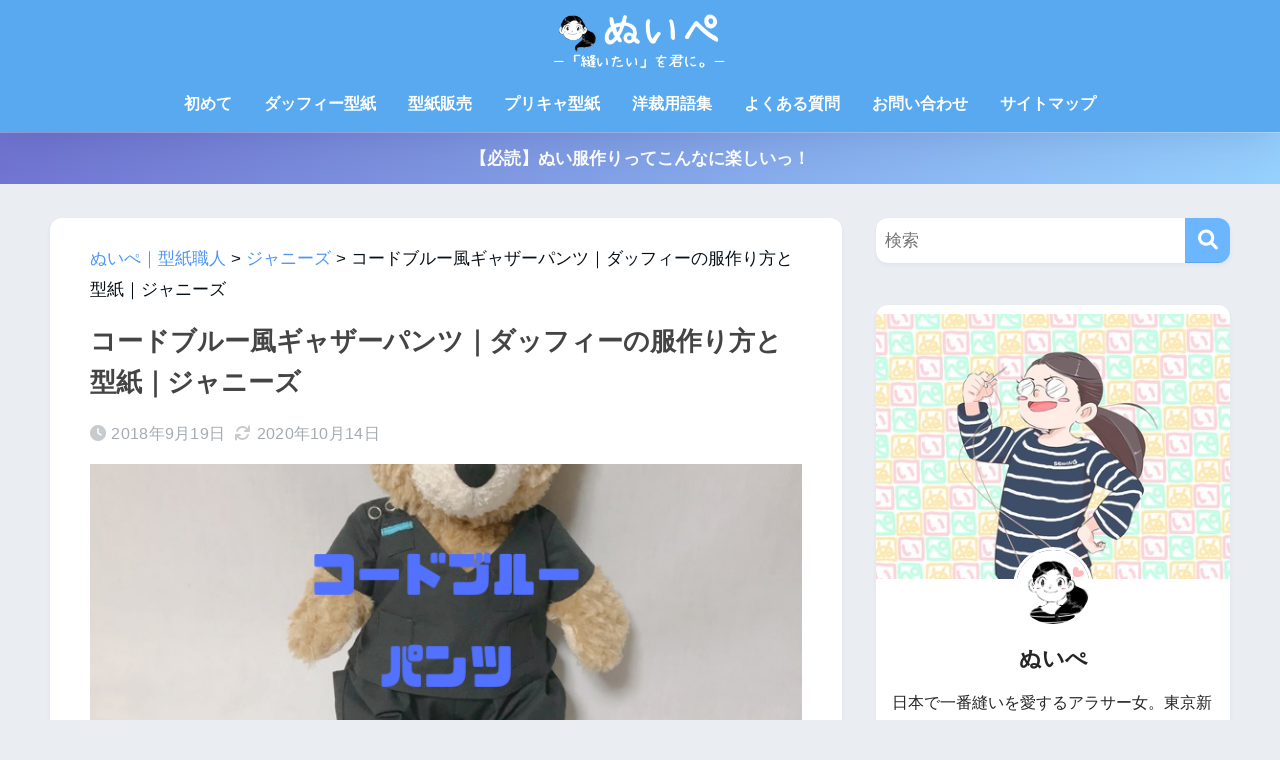

--- FILE ---
content_type: text/html; charset=utf-8
request_url: https://www.google.com/recaptcha/api2/aframe
body_size: 267
content:
<!DOCTYPE HTML><html><head><meta http-equiv="content-type" content="text/html; charset=UTF-8"></head><body><script nonce="j8juE_PQBpONIawUiFifhg">/** Anti-fraud and anti-abuse applications only. See google.com/recaptcha */ try{var clients={'sodar':'https://pagead2.googlesyndication.com/pagead/sodar?'};window.addEventListener("message",function(a){try{if(a.source===window.parent){var b=JSON.parse(a.data);var c=clients[b['id']];if(c){var d=document.createElement('img');d.src=c+b['params']+'&rc='+(localStorage.getItem("rc::a")?sessionStorage.getItem("rc::b"):"");window.document.body.appendChild(d);sessionStorage.setItem("rc::e",parseInt(sessionStorage.getItem("rc::e")||0)+1);localStorage.setItem("rc::h",'1769103394883');}}}catch(b){}});window.parent.postMessage("_grecaptcha_ready", "*");}catch(b){}</script></body></html>

--- FILE ---
content_type: text/css
request_url: https://nuipe.com/wp-content/themes/sango-theme-child/style.css
body_size: 1461
content:
@charset "UTF-8";
/*
 Theme Name: SANGO Child
 Theme URI: https://saruwakakun.design
 Author: SARUWAKA
 Author URI: https://saruwakakun.com
 Template: sango-theme
*/
/*こちらはSANGOの子テーマ用CSSです。以下にCSSを記入していきましょう。*/
.nothumb .entry-meta:after, .nothumb .page-title:after {
    content: none;
}

.fl_tw2{/*ボタンの背景*/
  color: #FFF;/*文字・アイコン色*/
  border-radius: 7px;/*角丸に*/
  display: inline-block;
  height: 50px;/*高さ*/
  width: 190px;/*幅*/
  text-align: center;/*中身を中央寄せ*/
  font-size: 25px;/*文字のサイズ*/
  line-height: 50px;/*高さと合わせる*/
  vertical-align: middle;/*垂直中央寄せ*/
  background: #1da1f3;
  overflow: hidden;/*はみ出た部分を隠す*/
  text-decoration:none;/*下線は消す*/
}

.fl_tw2 .fa-twitter {
    text-shadow: 2px 2px 0px #4287d6;
    font-size: 30px;
}

.fl_tw2 span {/*テキスト*/
  display:inline-block;
  transition: .5s}

.fl_tw2:hover span{/*ホバーで一周回転*/
  -webkit-transform: rotateX(360deg);
  -ms-transform: rotateX(360deg);
  transform: rotateX(360deg);
}
.comment-notes{display:none;}
.comment-form-email{display:none;}
.comment-form-url{display:none;}

@media only screen and (max-width: 480px) {
 .cardtype {
    display: -webkit-flex;
    display: -ms-flexbox;
    display: -moz-box;
    display: flex;
    flex-direction: row;
    -webkit-flex-direction: row;
    -webkit-flex-wrap: wrap;
    flex-wrap: wrap;
 }
 .cardtype__article {
    width: 45.8%;
    margin: 2%;
 }
 .cardtype time {
    font-size: 11px;
 }
 .cardtype h2 {
    font-size: 13px;
    margin: 0 10px;
  }
  .cardtype__link {
    padding-bottom: 10px;
  }
  .cardtype time {
    font-size: 11px;
    margin: 6px 10px 2px;
  }
  .cat-name {
    font-size: 10px;
    top: 8px;
    left: 8px;
  }
  .newmark {
    font-size: 11px;
    height: 33px;
    width: 33px;
    line-height: 33px;
    top: 9px;
    right: 8px;
  }
}

/*********
アフィリエイト
*********/
.af-box{
    border-radius: 5px;
    -moz-border-radius:5px;
    -webkit-border-radius:5px;
    border: 1px solid #d1d1d1;
    padding: 10px;
    margin: 0 8px;
}
.af-imgbox{
    width: 160px;
    margin-right: 10px;
    float: left;
    text-align: center;
}
.af-textbox{
    width: 100%;
}
.af-title{
    font-size: 16px;
    font-weight: bold;
    margin-bottom: 10px;
}
.af-desc{
    font-size:14px;
    margin-bottom: 10px;
}
.af-kobox{
    width: 120px;
    margin: 0 5px 0 0;
    font-size: 14px;
    font-weight: bold;
    border-radius: 5px;
    -moz-border-radius:5px;
    -webkit-border-radius:5px;
    float: left;
    text-align: center;
}
.af-kobox a.aflink{
    display: block;
    padding: 5px 0 5px 0;
    text-decoration: none;
}
.af-amazon{
    border: 1px solid #F3A847;
}
.af-amazon a{
    color: #F3A847;
}
.af-rakuten{
    border: 1px solid #BF0000;
    color: #BF0000;
}
.af-rakuten a{
    color: #BF0000;
}
.af-blue{
    border: 1px solid #1995DF;
    color: #1995DF;
}
.af-blue a{
    color: #1995DF;
}
.clear{clear:both;}
@media screen and (max-width: 399px) {

    .af-imgbox{
        margin: 0 auto;
        text-align: center;
        float: none;
    }

}

/*目次から見出しへ飛ぶリンクのズレを修正*/
h2 span, h3 span {
  padding-top: 100px;/*ヘッダーの高さにあわせて調整*/
  margin-top: -100px;/*ヘッダーの高さにあわせて調整（マイナスは消さない）*/
}


--- FILE ---
content_type: application/javascript; charset=utf-8;
request_url: https://dalc.valuecommerce.com/app3?p=885556347&_s=https%3A%2F%2Fnuipe.com%2Fcodeblue-pants%2F&vf=iVBORw0KGgoAAAANSUhEUgAAAAMAAAADCAYAAABWKLW%2FAAAAMElEQVQYV2NkFGP4nxGTwLCjbwED45UK5v97vR4wVJ6QY2DM5er6P%2B%2BZCEOzQBIDABh1DkU%2BFKLiAAAAAElFTkSuQmCC
body_size: 900
content:
vc_linkswitch_callback({"t":"69726021","r":"aXJgIQAOLm8DkcLjCooERAqKC5Z8pA","ub":"aXJgIQAA1HgDkcLjCooBbQqKC%2FCejg%3D%3D","vcid":"23O3vSnoVTuVcL5p_gGJ6t_QeRJMTAQ1sigRtzWVTkGZKIb4Zf-ZnA","vcpub":"0.929391","l":4,"shopping.yahoo.co.jp":{"a":"2821580","m":"2201292","g":"1b7c8ba68c"},"p":885556347,"paypaymall.yahoo.co.jp":{"a":"2821580","m":"2201292","g":"1b7c8ba68c"},"jtrip.co.jp":{"a":"2893108","m":"2409616","g":"846ff1db8c"},"s":3424546,"approach.yahoo.co.jp":{"a":"2821580","m":"2201292","g":"1b7c8ba68c"},"www.jtrip.co.jp":{"a":"2893108","m":"2409616","g":"846ff1db8c"},"paypaystep.yahoo.co.jp":{"a":"2821580","m":"2201292","g":"1b7c8ba68c"},"mini-shopping.yahoo.co.jp":{"a":"2821580","m":"2201292","g":"1b7c8ba68c"},"tour.jtrip.co.jp":{"a":"2893108","m":"2409616","g":"846ff1db8c"},"shopping.geocities.jp":{"a":"2821580","m":"2201292","g":"1b7c8ba68c"}})